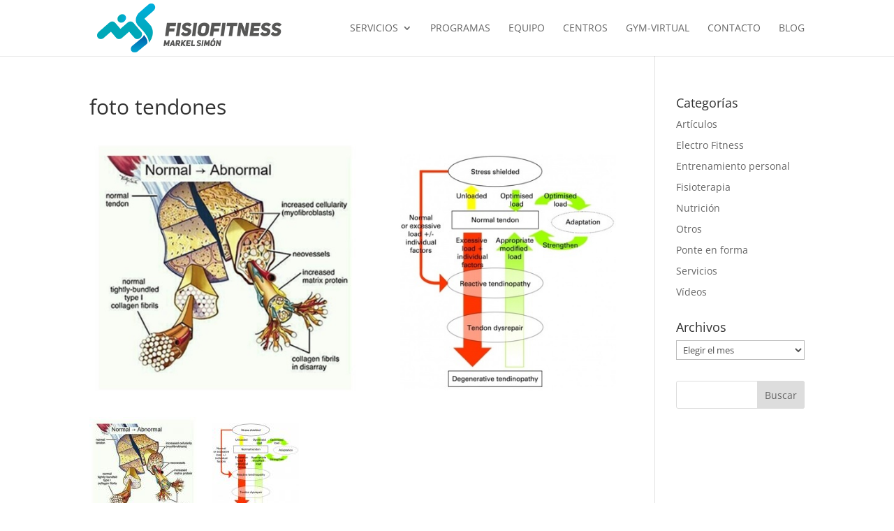

--- FILE ---
content_type: text/plain
request_url: https://www.google-analytics.com/j/collect?v=1&_v=j102&a=1600515969&t=pageview&_s=1&dl=https%3A%2F%2Ffisiofitnessbilbao.es%2Ftendinopatias-sabes-como-debes-tratarlas%2Ffoto-tendones%2F&ul=en-us%40posix&dt=foto%20tendones%20-%20Fisiofitness%20Bilbao&sr=1280x720&vp=1280x720&_u=IADAAEABAAAAACAAI~&jid=869046638&gjid=1276716981&cid=2053309219.1768872368&tid=UA-181064019-1&_gid=1690955106.1768872369&_r=1&_slc=1&z=1664569643
body_size: -571
content:
2,cG-GK2RGTDKRT